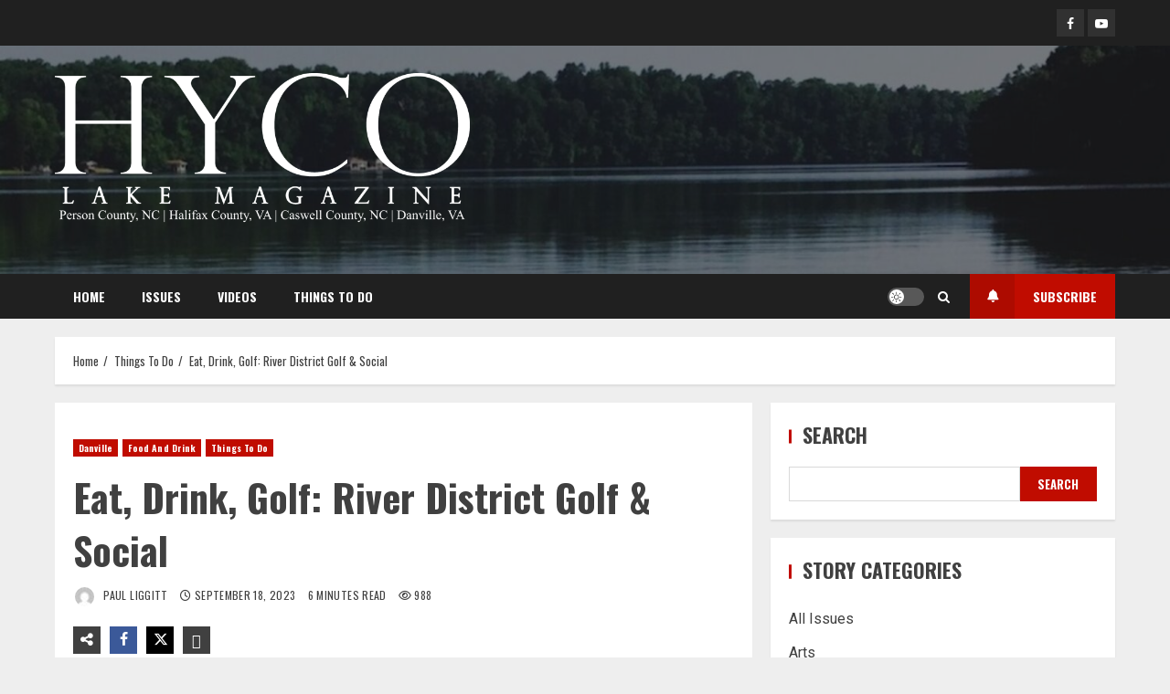

--- FILE ---
content_type: application/javascript
request_url: https://hycolakemagazine.com/wp-content/themes/broadnews-pro/assets/video-script.js?ver=6.8.3
body_size: 744
content:
/*jshint browser:true */
/*!
* FitVids 1.1
* Copyright 2013, Chris Coyier - https://css-tricks.com + Dave Rupert - http://daverupert.com
* Credit to Thierry Koblentz - http://www.alistapart.com/articles/creating-intrinsic-ratios-for-video/
* Released under the WTFPL license - http://sam.zoy.org/wtfpl/
*
*/
$ = jQuery;
!(function (t) {
    "use strict";
    (t.fn.fitVids = function (e) {
        var i = { customSelector: null, ignore: null };
        if (!document.getElementById("fit-vids-style")) {
            var r = document.head || document.getElementsByTagName("head")[0],
                a =
                    ".fluid-width-video-wrapper{width:100%;position:relative;padding:0;}.fluid-width-video-wrapper iframe,.fluid-width-video-wrapper object,.fluid-width-video-wrapper embed {position:absolute;top:0;left:0;width:100%;height:100%;}",
                d = document.createElement("div");

            (d.innerHTML = '<p>x</p><style id="fit-vids-style">' + a + "</style>"),
                r.appendChild(d.childNodes[1]);
        }
        return (
            e && t.extend(i, e),
            this.each(function () {
                var e = [
                    'iframe[src*="player.vimeo.com"]',
                    'iframe[src*="youtube.com"]',
                    'iframe[src*="youtube-nocookie.com"]',
                    'iframe[src*="kickstarter.com"][src*="video.html"]',
                    "object",
                    "embed"
                ];
                i.customSelector && e.push(i.customSelector);
                var r = ".fitvidsignore";
                i.ignore && (r = r + ", " + i.ignore);
                var a = t(this).find(e.join(","));
                (a = a.not("object object")),
                    (a = a.not(r)),
                    a.each(function () {
                        var e = t(this);
                        if (
                            !(
                                e.parents(r).length > 0 ||
                                ("embed" === this.tagName.toLowerCase() &&
                                    e.parent("object").length) ||
                                e.parent(".fluid-width-video-wrapper").length
                            )
                        ) {
                            e.css("height") ||
                                e.css("width") ||
                                (!isNaN(e.attr("height")) && !isNaN(e.attr("width"))) ||
                                (e.attr("height", 9), e.attr("width", 16));
                            var i =
                                "object" === this.tagName.toLowerCase() ||
                                    (e.attr("height") && !isNaN(parseInt(e.attr("height"), 10)))
                                    ? parseInt(e.attr("height"), 10)
                                    : e.height(),
                                a = isNaN(parseInt(e.attr("width"), 10))
                                    ? e.width()
                                    : parseInt(e.attr("width"), 10),
                                d = i / a;
                            if (!e.attr("name")) {
                                var o = "fitvid" + t.fn.fitVids._count;
                                e.attr("name", o), t.fn.fitVids._count++;
                            }
                            e
                                .wrap('<div class="fluid-width-video-wrapper"></div>')
                                .parent(".fluid-width-video-wrapper")
                                .css("padding-top", 100 * d + "%"),
                                e.removeAttr("height").removeAttr("width");
                        }
                    });
            })
        );
    }),
        (t.fn.fitVids._count = 0);
})(window.jQuery || window.Zepto);

jQuery(document).ready(function ($) {
    infinite_count = 0;
    // Triggers re-layout on infinite scroll

    if($( "#aft-archive-wrapper" ).hasClass( "aft-masonry-archive-posts" )){
        $(document.body).on('post-load', function () {
            infinite_count = infinite_count + 1;
            var $container = $('#aft-archive-wrapper');
            var $selector = $('#infinite-view-' + infinite_count);
            var $elements = $selector.find('.hentry');
            $elements.hide();
            $elements.fadeIn();
            $container.masonry('reloadItems');
            $container.masonry('layout');
        });
    }
    
});